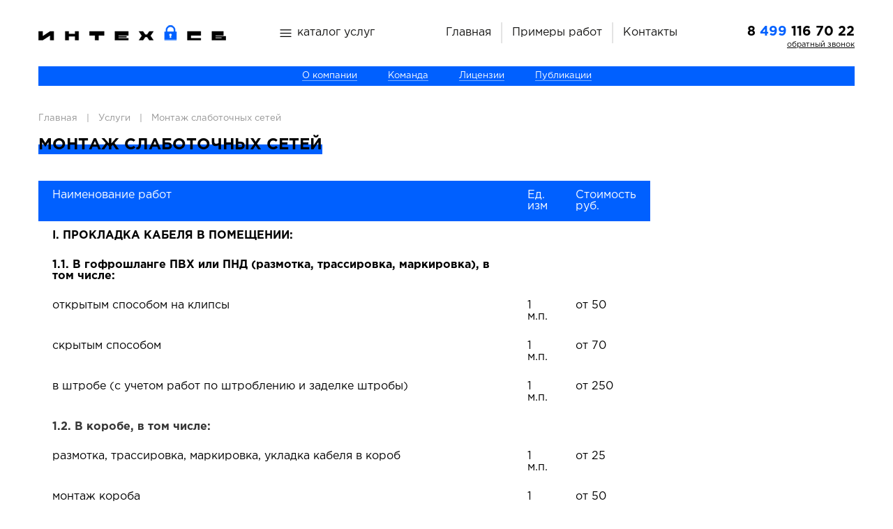

--- FILE ---
content_type: text/html; charset=UTF-8
request_url: https://intehsb.ru/uslugi/slabotochnyie-sistemyi/montazh-slabotochnyih-sistem-2/
body_size: 9241
content:
<!DOCTYPE html><html lang="ru-RU" prefix="og: http://ogp.me/ns#"><head><title>Монтаж слаботочных систем</title><meta charset="UTF-8"><meta http-equiv="X-UA-Compatible" content="IE=edge"><meta name="viewport" content="width=device-width, initial-scale=1"><link rel="alternate" type="application/rdf+xml" title="RDF mapping" href="https://intehsb.ru/feed/rdf/"><link rel="alternate" type="application/rss+xml" title="RSS" href="https://intehsb.ru/feed/rss/"><link rel="alternate" type="application/rss+xml" title="Comments RSS" href="https://intehsb.ru/comments/feed/"><link rel="pingback" href="https://intehsb.ru/xmlrpc.php" /><link rel="stylesheet" href="https://intehsb.ru/wp-content/cache/wmac/css/wmac_single_437a617e6cc17ff2f37034f13b83944f.css"><link rel="stylesheet" href="https://intehsb.ru/wp-content/cache/wmac/css/wmac_single_53e1276ba781cabdec31f0478e5c88fc.css"><link rel="stylesheet" href="https://intehsb.ru/wp-content/cache/wmac/css/wmac_single_c3bacc3f8f080d20c591d2fd06a05af3.css"><link rel="shortcut icon" href="/favicon.ico" type="image/x-icon"> <script type="text/javascript">var bhittani_plugin_kksr_js = {"nonce":"7cc4b8cd02","grs":true,"ajaxurl":"https:\/\/intehsb.ru\/wp-admin\/admin-ajax.php","func":"kksr_ajax","msg":"\u041e\u0446\u0435\u043d\u0438\u0442\u0435 \u0443\u0441\u043b\u0443\u0433\u0443","fuelspeed":400,"thankyou":"\u0421\u043f\u0430\u0441\u0438\u0431\u043e \u0437\u0430 \u043e\u0442\u0437\u044b\u0432!","error_msg":"\u041e\u0448\u0438\u0431\u043a\u0430!","tooltip":"1","tooltips":[{"tip":"","color":"#ffffff"},{"tip":"","color":"#ffffff"},{"tip":"","color":"#ffffff"},{"tip":"","color":"#ffffff"},{"tip":"","color":"#ffffff"}]};</script> <meta name="description" content="Предоставляем услуги по установке слаботочных систем и их дальнейшему обслуживанию. На сайте Вы можете ознакомиться с ценами и заказать у нас монтаж слаботочных систем."/><link rel="canonical" href="https://intehsb.ru/uslugi/slabotochnyie-sistemyi/montazh-slabotochnyih-sistem-2/" /><meta property="og:locale" content="ru_RU" /><meta property="og:type" content="article" /><meta property="og:title" content="Монтаж слаботочных систем" /><meta property="og:description" content="Предоставляем услуги по установке слаботочных систем и их дальнейшему обслуживанию. На сайте Вы можете ознакомиться с ценами и заказать у нас монтаж слаботочных систем." /><meta property="og:url" content="https://intehsb.ru/uslugi/slabotochnyie-sistemyi/montazh-slabotochnyih-sistem-2/" /><meta property="og:site_name" content="Интех СБ" /><meta property="article:publisher" content="https://www.facebook.com/intehsb/" /><meta property="og:image" content="https://intehsb.ru/wp-content/uploads/2019/02/montazh-slabotochnyih-sistem-2-300x226.jpg" /><meta property="og:image:secure_url" content="https://intehsb.ru/wp-content/uploads/2019/02/montazh-slabotochnyih-sistem-2-300x226.jpg" /><meta name="twitter:card" content="summary_large_image" /><meta name="twitter:description" content="Предоставляем услуги по установке слаботочных систем и их дальнейшему обслуживанию. На сайте Вы можете ознакомиться с ценами и заказать у нас монтаж слаботочных систем." /><meta name="twitter:title" content="Монтаж слаботочных систем" /><meta name="twitter:image" content="https://intehsb.ru/wp-content/uploads/2019/02/montazh-slabotochnyih-sistem-2-300x226.jpg" /><link rel='stylesheet' id='bhittani_plugin_kksr-css'  href='https://intehsb.ru/wp-content/cache/wmac/css/wmac_single_3a9984c8e079e5e6b7722e122a000b65.css' type='text/css' media='all' /><link rel='stylesheet' id='main-css'  href='https://intehsb.ru/wp-content/cache/wmac/css/wmac_single_ecaa88f7fa0bf610a5a26cf545dcd3aa.css' type='text/css' media='all' /><link rel='https://api.w.org/' href='https://intehsb.ru/wp-json/' /><link rel="alternate" type="application/json+oembed" href="https://intehsb.ru/wp-json/oembed/1.0/embed?url=https%3A%2F%2Fintehsb.ru%2Fuslugi%2Fslabotochnyie-sistemyi%2Fmontazh-slabotochnyih-sistem-2%2F" /><link rel="alternate" type="text/xml+oembed" href="https://intehsb.ru/wp-json/oembed/1.0/embed?url=https%3A%2F%2Fintehsb.ru%2Fuslugi%2Fslabotochnyie-sistemyi%2Fmontazh-slabotochnyih-sistem-2%2F&#038;format=xml" /><style>.kk-star-ratings { width:120px; }.kk-star-ratings .kksr-stars a { width:24px; }.kk-star-ratings .kksr-stars, .kk-star-ratings .kksr-stars .kksr-fuel, .kk-star-ratings .kksr-stars a { height:24px; }.kk-star-ratings .kksr-star.gray { background-image: url(https://intehsb.ru/wp-content/plugins/kk-star-ratings/gray.png); }.kk-star-ratings .kksr-star.yellow { background-image: url(https://intehsb.ru/wp-content/plugins/kk-star-ratings/yellow.png); }.kk-star-ratings .kksr-star.orange { background-image: url(https://intehsb.ru/wp-content/plugins/kk-star-ratings/orange.png); }</style><link rel="icon" href="https://intehsb.ru/wp-content/uploads/2018/08/cropped-logo-32x32.png" sizes="32x32" /><link rel="icon" href="https://intehsb.ru/wp-content/uploads/2018/08/cropped-logo-192x192.png" sizes="192x192" /><link rel="apple-touch-icon-precomposed" href="https://intehsb.ru/wp-content/uploads/2018/08/cropped-logo-180x180.png" /><meta name="msapplication-TileImage" content="https://intehsb.ru/wp-content/uploads/2018/08/cropped-logo-270x270.png" /><style type="text/css" id="wp-custom-css">.case-item__title a {
    text-decoration: none;
    color: #000;
    padding-bottom: none;
    border-bottom: none;
}
.case-item__client a {
    text-decoration: none;
    font-size: 14px;
    line-height: 18px;
    color: #000;
    border-bottom: none;
}
.case-item__tag {
    display: inline-block;
    vertical-align: top;
    margin: 0 25px 10px 0;
    font-size: 12px;
    color: #ffa201;
    text-decoration: none;
    font-weight: 700;
    border-bottom: none;
}</style> <script>!function(f,b,e,v,n,t,s)
  {if(f.fbq)return;n=f.fbq=function(){n.callMethod?
  n.callMethod.apply(n,arguments):n.queue.push(arguments)};
  if(!f._fbq)f._fbq=n;n.push=n;n.loaded=!0;n.version='2.0';
  n.queue=[];t=b.createElement(e);t.async=!0;
  t.src=v;s=b.getElementsByTagName(e)[0];
  s.parentNode.insertBefore(t,s)}(window, document,'script',
  'https://connect.facebook.net/en_US/fbevents.js');
  fbq('init', '2157747550970977');
  fbq('track', 'PageView');</script> <noscript><img height="1" width="1" style="display:none"
 src="https://www.facebook.com/tr?id=2157747550970977&ev=PageView&noscript=1"
/></noscript></head><body><div class="wrapper"><div class="main"><div class="center-wrapper"><header class="header"><div class="header-table table"><div class="cell"> <a href="/" class="header-logo"><img src="https://intehsb.ru/wp-content/themes/intex/images/logo.png" width="269px"  alt="image"></a></div><div class="cell"><div class="header-services__btn">каталог услуг</div></div><div class="cell"><nav class="header-menu"><div class="menu-menu-1-container"><ul id="menu-menu-1" class="menu"><li id="menu-item-42" class="menu-item menu-item-type-post_type menu-item-object-page menu-item-home menu-item-42"><a href="https://intehsb.ru/">Главная</a></li><li id="menu-item-44" class="menu-item menu-item-type-post_type menu-item-object-page menu-item-44"><a href="https://intehsb.ru/keisi/">Примеры работ</a></li><li id="menu-item-45" class="menu-item menu-item-type-post_type menu-item-object-page menu-item-45"><a href="https://intehsb.ru/kontaktyi/">Контакты</a></li></ul></div></nav></div><div class="cell"><div class="header-contacts"> <a href="tel:+74991167022" class="header-phone">8 <strong class="blue">499</strong> 116 70 22</a> <a href="#" class="header-callback btn-callback">обратный звонок</a></div></div></div><div class="services-modal"><div class="services-modal-top clr"><div class="services-modal__title">Каталог услуг ООО «ИНТЕХ СБ»</div><div class="services-modal__close">Закрыть</div></div><div class="services-modal-body"><div class="services-modal-row clr"><div class="services-modal-column"><div class="services-modal-block"><a href="https://intehsb.ru/uslugi/sistemyi-bezopasnosti/" class="services-modal-block__title">Системы безопасности</a><div class="services-modal-block-list"><ul><li><a href="https://intehsb.ru/uslugi/sistemyi-bezopasnosti/sistemyi-ohrannogo-televideniya/">Системы охранного телевидения</a></li><li><a href="https://intehsb.ru/uslugi/sistemyi-bezopasnosti/sistemyi-videonablyudeniya/">Системы видеонаблюдения</a></li><li><a href="https://intehsb.ru/uslugi/sistemyi-bezopasnosti/sistemyi-ohranyi-perimetra/">Системы охраны периметра</a></li><li><a href="https://intehsb.ru/uslugi/sistemyi-bezopasnosti/ohrannaya-signalizatsiya/">Охранная сигнализация</a></li><li><a href="https://intehsb.ru/uslugi/sistemyi-bezopasnosti/sistemyi-kontrolya-dostupa/">Системы контроля доступа</a></li></ul></div></div><div class="services-modal-block"><a href="https://intehsb.ru/uslugi/sistemyi-pozharotusheniya/" class="services-modal-block__title">Системы пожаротушения</a><div class="services-modal-block-list"><ul><li><a href="https://intehsb.ru/uslugi/sistemyi-pozharotusheniya/nasosnyie-stantsii/">Насосные станции</a></li><li><a href="https://intehsb.ru/uslugi/sistemyi-pozharotusheniya/poroshkovyie-ustanovki/">Системы порошкового пожаротушения</a></li><li><a href="https://intehsb.ru/uslugi/sistemyi-pozharotusheniya/vodyanyie-ustanovki/">Системы водяного пожаротушения</a></li><li><a href="https://intehsb.ru/uslugi/sistemyi-pozharotusheniya/sistemyi-gazovogo-pozharotusheniya/">Газовое пожаротушение</a></li><li><a href="https://intehsb.ru/uslugi/sistemyi-pozharotusheniya/pennyie-ustanovki/">Пенные установки</a></li></ul></div></div><div class="services-modal-block"><a href="https://intehsb.ru/uslugi/obsluzhivanie-inzhenernyih-sistem/" class="services-modal-block__title">Обслуживание инженерных систем</a><div class="services-modal-block-list"><ul><li><a href="https://intehsb.ru/uslugi/obsluzhivanie-inzhenernyih-sistem/obsluzhivanie-sistem-ventilyatsii/">Монтаж систем вентиляции</a></li><li><a href="https://intehsb.ru/uslugi/obsluzhivanie-inzhenernyih-sistem/obsluzhivanie-sistem-konditsionirovan/">Обслуживание систем кондиционирования</a></li></ul></div></div></div><div class="services-modal-column"><div class="services-modal-block"><a href="https://intehsb.ru/uslugi/protivopozharnaya-zashhita/" class="services-modal-block__title">Системы противопожарной защиты</a><div class="services-modal-block-list"><ul><li><a href="https://intehsb.ru/uslugi/protivopozharnaya-zashhita/montazh-sistemyi-opoveshheniya-pri-pozhare/">Монтаж системы оповещения при пожаре</a></li><li><a href="https://intehsb.ru/uslugi/protivopozharnaya-zashhita/sistema-dyimoudaleniya/">Система дымоудаления</a></li><li><a href="https://intehsb.ru/uslugi/protivopozharnaya-zashhita/ognezashhita/">Огнезащита</a></li><li><a href="https://intehsb.ru/uslugi/protivopozharnaya-zashhita/sistemyi-pozharnoy-bezopasnosti/">Системы пожарной безопасности</a></li><li><a href="https://intehsb.ru/uslugi/protivopozharnaya-zashhita/sistemyi-pozharotusheniya/">Системы пожаротушения</a></li></ul></div></div><div class="services-modal-block"><a href="https://intehsb.ru/uslugi/sistemyi-kontrolya-dostupa-skud/" class="services-modal-block__title">Системы контроля доступа (СКУД)</a><div class="services-modal-block-list"><ul><li><a href="https://intehsb.ru/uslugi/sistemyi-kontrolya-dostupa-skud/montazh-sistemyi-udalennogo-dostupa/">Монтаж системы удаленного доступа</a></li><li><a href="https://intehsb.ru/uslugi/sistemyi-kontrolya-dostupa-skud/obsluzhivanie-skud/">Обслуживание СКУД</a></li></ul></div></div><div class="services-modal-block"><a href="https://intehsb.ru/uslugi/drugie-uslugi/" class="services-modal-block__title">Другие услуги</a><div class="services-modal-block-list"><ul><li><a href="https://intehsb.ru/uslugi/drugie-uslugi/avtomatizatsiya-i-dispetchirazatsiya-zda/">Автоматизация и диспетчеризация зданий</a></li><li><a href="https://intehsb.ru/uslugi/drugie-uslugi/razrabotka-stu/">Разработка СТУ</a></li><li><a href="https://intehsb.ru/uslugi/drugie-uslugi/sks/">Структурированные кабельные сети</a></li><li><a href="https://intehsb.ru/uslugi/drugie-uslugi/oborudovanie-dlya-parkovok/">Парковочное оборудование</a></li><li><a href="https://intehsb.ru/uslugi/drugie-uslugi/uslugi-elektrolaboratorii/">Обслуживание и сервис</a></li><li><a href="https://intehsb.ru/uslugi/drugie-uslugi/video-conference/">Видеоконференцсвязь</a></li></ul></div></div></div><div class="services-modal-column"><div class="services-modal-block"><a href="https://intehsb.ru/uslugi/sistemyi-ohrannoy-signalizatsii/" class="services-modal-block__title">Системы охранной сигнализации</a><div class="services-modal-block-list"><ul><li><a href="https://intehsb.ru/uslugi/sistemyi-ohrannoy-signalizatsii/proektirovanie-sistem-os/">Проектирование систем ОС</a></li><li><a href="https://intehsb.ru/uslugi/sistemyi-ohrannoy-signalizatsii/montazh-sistem-os/">Монтаж систем ОС</a></li><li><a href="https://intehsb.ru/uslugi/sistemyi-ohrannoy-signalizatsii/obsluzhivanie-sistem-os/">Обслуживание систем ОС</a></li></ul></div></div><div class="services-modal-block"><a href="https://intehsb.ru/uslugi/slabotochnyie-sistemyi/" class="services-modal-block__title">Слаботочные системы</a><div class="services-modal-block-list"><ul><li><a href="https://intehsb.ru/uslugi/slabotochnyie-sistemyi/proektirovanie-slabotochnyih-sistem/">Проектирование слаботочных сетей</a></li><li><a href="https://intehsb.ru/uslugi/slabotochnyie-sistemyi/montazh-slabotochnyih-sistem-2/">Монтаж слаботочных сетей</a></li><li><a href="https://intehsb.ru/uslugi/slabotochnyie-sistemyi/obsluzhivanie-slabotochnyih-sistem/">Обслуживание слаботочных сетей</a></li><li><a href="https://intehsb.ru/uslugi/slabotochnyie-sistemyi/sistema-umnyiy-dom/">Система “умный дом”</a></li><li><a href="https://intehsb.ru/uslugi/slabotochnyie-sistemyi/ustanovka-domofonov/">Установка домофонов</a></li><li><a href="https://intehsb.ru/uslugi/slabotochnyie-sistemyi/obsluzhivanie-inzhenernyih-sistem/">Обслуживание инженерных систем</a></li></ul></div></div></div></div></div></div></header><nav class="main-menu main-menu_index"><div class="main-menu__switcher"><span></span></div><div class="menu-menu-2-container"><ul id="menu-menu-2" class="menu"><li id="menu-item-49" class="only-mobile menu-item menu-item-type-post_type menu-item-object-page menu-item-home menu-item-49"><a href="https://intehsb.ru/">О компании</a></li><li id="menu-item-47" class="only-mobile menu-item menu-item-type-post_type menu-item-object-page menu-item-47"><a href="https://intehsb.ru/keisi/">Кейсы</a></li><li id="menu-item-46" class="only-mobile menu-item menu-item-type-post_type menu-item-object-page menu-item-46"><a href="https://intehsb.ru/?page_id=40">Публикации</a></li><li id="menu-item-48" class="only-mobile menu-item menu-item-type-post_type menu-item-object-page menu-item-48"><a href="https://intehsb.ru/kontaktyi/">Контакты</a></li><li id="menu-item-64" class="menu-item menu-item-type-post_type menu-item-object-page menu-item-64"><a href="https://intehsb.ru/o-kompanii/">О компании</a></li><li id="menu-item-63" class="menu-item menu-item-type-post_type menu-item-object-page menu-item-63"><a href="https://intehsb.ru/komanda/">Команда</a></li><li id="menu-item-61" class="menu-item menu-item-type-post_type menu-item-object-page menu-item-61"><a href="https://intehsb.ru/litsenzii/">Лицензии</a></li><li id="menu-item-396" class="menu-item menu-item-type-taxonomy menu-item-object-category menu-item-396"><a href="https://intehsb.ru/category/publikatsii/">Публикации</a></li></ul></div></nav><div class="content"><div class="breadcrumbs"><div class="breadcrumbs__item" itemscope itemtype="http://data-vocabulary.org/Breadcrumb"><a href="https://intehsb.ru" itemprop="url"><span class="" itemprop="title">Главная</span></a></div> <span class="" class="sep">›</span><div class="breadcrumbs__item" itemscope itemtype="http://data-vocabulary.org/Breadcrumb"><a href="https://intehsb.ru/uslugi/" itemprop="url"><span class="" itemprop="title">Услуги</span></a></div> <span class="" class="sep">›</span><div class="breadcrumbs__item breadcrumbs__item_current">Монтаж слаботочных сетей</div></div><h1>Монтаж слаботочных сетей</h1><table class="table table-responsive table-bordered table-hover"><tbody><tr><th>Наименование работ</th><th>Ед. изм</th><th>Стоимость руб.</th></tr></tbody><tbody><tr><td><strong>I. ПРОКЛАДКА КАБЕЛЯ В ПОМЕЩЕНИИ:</strong></td><td></td><td></td></tr><tr><td><strong>1.1. В гофрошланге ПВХ или ПНД (размотка, трассировка, маркировка), в том числе:</strong></td><td></td><td></td></tr><tr><td>открытым способом на клипсы</td><td>1 м.п.</td><td>от 50</td></tr><tr><td>скрытым способом</td><td>1 м.п.</td><td>от 70</td></tr><tr><td>в штробе (с учетом работ по штроблению и заделке штробы)</td><td>1 м.п.</td><td>от 250</td></tr><tr><td style="font-weight: bold; color: #353535;">1.2. В коробе, в том числе:</td><td></td><td></td></tr><tr><td>размотка, трассировка, маркировка, укладка кабеля в короб</td><td>1 м.п.</td><td>от 25</td></tr><tr><td>монтаж короба</td><td>1 м.п.</td><td>от 50</td></tr><tr><td style="font-weight: bold; color: #353535;">1.3. В лотке, в том числе:</td><td></td><td></td></tr><tr><td>размотка, трассировка, маркировка, укладка кабеля в лоток</td><td>1 м.п.</td><td>от 50</td></tr><tr><td>монтаж лотка</td><td>1 м.п.</td><td>от 250</td></tr><tr><td style="font-weight: bold; color: #353535;">1.4. Монтаж закладных, в том числе межэтажных</td><td>ед.</td><td>от 1000</td></tr><tr><td style="font-weight: bold; color: #353535;">II. УЛИЧНЫЕ РАБОТЫ ПО ПРОКЛАДКЕ КАБЕЛЯ:</td><td></td><td></td></tr><tr><td style="font-weight: bold; color: #353535;"><div><div style="float: left;">2.1. Прокладка кабеля открытым способом (размотка, трассировка, маркировка), в том числе:</div></div></td><td></td><td></td></tr><tr><td style="color: #353535;">в гофрошланге (на высоте не более 1,5 м.)</td><td style="color: #353535;">1 м.п.</td><td style="color: #353535; text-align: center;">от 50</td></tr><tr><td style="color: #353535;">в металлорукаве</td><td style="color: #353535;">1 м.п.</td><td style="color: #353535; text-align: center;">от 75</td></tr><tr><td style="color: #353535;">в трубе ПВХ</td><td style="color: #353535;">1 м.п.</td><td style="color: #353535; text-align: center;">от 100</td></tr><tr><td style="font-weight: bold; color: #353535;">2.2. Земляные работы для прокладки кабельных трасс (глубина 50 см., ширина 20 см., без учета сезонных коэффициентов)</td><td>1 м.п.</td><td style="text-align: center;">от 250</td></tr><tr><td style="font-weight: bold; color: #353535;">III. РАБОТЫ, СВЯЗАННЫЕ С МОНТАЖОМ КАБЕЛЬНЫХ СЕТЕЙ:</td><td></td><td></td></tr><tr><td style="color: #353535;">3.1. «Обжим» разъемов на концах кабелей (в том числе, концевая заделка кабелей, монтаж/»обжим» соответствующих разъемов)</td><td style="color: #353535;">шт.</td><td style="color: #353535; text-align: center;">от 100</td></tr><tr><td style="color: #353535;">3.2. Кроссировка (подключение кабелей к «направляющему» оборудованию) патч-панели за 1 порт</td><td style="color: #353535;">шт.</td><td style="color: #353535; text-align: center;">от 100</td></tr><tr><td style="color: #353535;">3.3. Монтаж и подключение соответствующих розеток</td><td style="color: #353535;">шт.</td><td style="color: #353535; text-align: center;">от 200</td></tr><tr><td style="color: #353535;">3.4. Тестирование кабельной линии (за одну линию)</td><td style="color: #353535;">шт.</td><td style="color: #353535; text-align: center;">от 20</td></tr><tr><td style="color: #353535;">3.5. Тестирование линий СКС на категорию 5е</td><td style="color: #353535;">шт.</td><td style="color: #353535; text-align: center;">от 200</td></tr><tr><td style="font-weight: bold; color: #353535;">IV. МОНТАЖ И КОММУТАЦИЯ ОБОРУДОВАНИЯ:</td><td></td><td></td></tr><tr><td style="color: #353535;">4.1. Монтаж телекоммутационного ящика 600х400 мм.</td><td style="color: #353535;">шт.</td><td style="color: #353535; text-align: center;">от 1500</td></tr><tr><td style="color: #353535;">4.2. Доставка, сборка и монтаж серверного шкафа 22u’</td><td style="color: #353535;">шт.</td><td style="color: #353535; text-align: center;">от 3500</td></tr><tr><td style="color: #353535;">4.3. Монтаж оборудования в шкаф/ящик и его коммутация</td><td style="color: #353535;">шт.</td><td style="color: #353535; text-align: center;">от 500</td></tr></tbody></table><p>Слаботочные сети представляют собой комплекс  связанных систем. Сюда зачастую входит пожарная и охранная сигнализация, СКС, СКУД и т. д. Слаботочные сети решают большой спектр задач:</p><ul><li>приём и распределение сигнала спутникового ТВ;</li><li>обеспечение доступа к интернету;</li><li>автоматизация учёта и создание системы управления энергетическими ресурсами;</li><li>обеспечение работы охранно-пожарного оборудования и т. д.</li></ul><p>По кабелям протекают не силовые, а информационные токи. Именно это объясняет название слаботочных систем. В любом случае к работе сетей предъявлены высокие требования, потому монтаж  лучше доверить специалистам.</p><p><img class="lazy lazy-hidden aligncenter wp-image-477" src="[data-uri]" data-lazy-type="image" data-lazy-src="https://intehsb.ru/wp-content/uploads/2019/02/montazh-slabotochnyih-sistem-2-300x226.jpg" alt="" width="700" height="528" data-lazy-srcset="https://intehsb.ru/wp-content/uploads/2019/02/montazh-slabotochnyih-sistem-2-300x226.jpg 300w, https://intehsb.ru/wp-content/uploads/2019/02/montazh-slabotochnyih-sistem-2-768x580.jpg 768w, https://intehsb.ru/wp-content/uploads/2019/02/montazh-slabotochnyih-sistem-2.jpg 1024w, https://intehsb.ru/wp-content/uploads/2019/02/montazh-slabotochnyih-sistem-2-199x150.jpg 199w" data-lazy-sizes="(max-width: 700px) 100vw, 700px" /><noscript><img class="aligncenter wp-image-477" src="https://intehsb.ru/wp-content/uploads/2019/02/montazh-slabotochnyih-sistem-2-300x226.jpg" alt="" width="700" height="528" srcset="https://intehsb.ru/wp-content/uploads/2019/02/montazh-slabotochnyih-sistem-2-300x226.jpg 300w, https://intehsb.ru/wp-content/uploads/2019/02/montazh-slabotochnyih-sistem-2-768x580.jpg 768w, https://intehsb.ru/wp-content/uploads/2019/02/montazh-slabotochnyih-sistem-2.jpg 1024w, https://intehsb.ru/wp-content/uploads/2019/02/montazh-slabotochnyih-sistem-2-199x150.jpg 199w" sizes="(max-width: 700px) 100vw, 700px" /></noscript></p><h2>Этапы работ</h2><p>Монтажу слаботочных систем обязательно предшествует проектирование. Определяют место установки щита, реле, розеток и прочих узлов сети. В целом этапы монтажа выглядят таким образом:</p><ol><li>Изучение помещения, специалисты учитывают площадь объекта, высоту потолков, материалы отделки стен. Всё это влияет на монтажные нюансы.</li><li>Ознакомление с требованиями клиента, выбор устройств по заданным критериям.</li><li>Создание предварительного варианта проекта и сметы расходов на аппаратуру, прочие затраты.</li><li>Разработка плана по монтажу сетей. Обязательно согласовывается с заказчиком.</li><li>Непосредственно монтажные работы с применением регламентирующей документации, схем и чертежей.</li></ol><p>От того, насколько грамотно осуществлена прокладка сетей, будет зависеть работа, надёжность и безопасность систем. К примеру, важным является расстояние до силовых кабелей и угол пересечения между ними. Большую роль играет также тип проводки. Очевидно, что некомпетентному человеку сложно сориентироваться во всех этих нюансах, потому монтажом должны заниматься профессионалы.</p><h2>Обращайтесь к специалистам</h2><p>Мастера «Интех СБ» произведут монтаж слаботочных систем, учитывая все нормы и стандарты. Работаем по грамотно разработанным проектам и в соответствии с требованиями заказчика. Уточняйте все нюансы и заказывайте услуги.</p><div class="kk-star-ratings  bottom-right rgt" data-id="97"><div class="kksr-stars kksr-star gray"><div class="kksr-fuel kksr-star yellow" style="width:0%;"></div> <a href="#1"></a><a href="#2"></a><a href="#3"></a><a href="#4"></a><a href="#5"></a></div><div class="kksr-legend"><div itemprop="aggregateRating" itemscope itemtype="http://schema.org/AggregateRating"><div itemprop="name" class="kksr-title">Монтаж слаботочных сетей</div><span itemprop="ratingValue">5</span> (100%) <span itemprop="ratingCount">9</span> votes<meta itemprop="bestRating" content="5"/><meta itemprop="worstRating" content="1"/><div itemprop="itemReviewed" itemscope itemtype="http://schema.org/CreativeWork"></div></div></div></div></div><div class="other"><h3>Смотрите также</h3> <noindex><div class="services-row clr"><div class="services-column"> <a href="https://intehsb.ru/uslugi/protivopozharnaya-zashhita/montazh-sistemyi-opoveshheniya-pri-pozhare/" class="service-item"> <i class="service-item-fill"></i> <span class="service-item__image ibg"><img src="https://intehsb.ru/wp-content/uploads/2018/08/1-1.png" alt="image"></span> <span class="service-item__title"> <span class="service-item__icon"><img src="https://intehsb.ru/wp-content/uploads/2018/08/1.png" alt="image"></span> <strong>ПОЖАРНАЯ</strong> <strong>СИГНАЛИЗАЦИЯ</strong> </span> </a></div><div class="services-column"> <a href="https://intehsb.ru/uslugi/sistemyi-bezopasnosti/sistemyi-videonablyudeniya/" class="service-item"> <i class="service-item-fill"></i> <span class="service-item__image ibg"><img src="https://intehsb.ru/wp-content/uploads/2018/08/2-1-1.png" alt="image"></span> <span class="service-item__title"> <span class="service-item__icon"><img src="https://intehsb.ru/wp-content/uploads/2018/08/2.png" alt="image"></span> <strong>Системы</strong> <strong>видеонаблюдения</strong> </span> </a></div><div class="services-column"> <a href="https://intehsb.ru/uslugi/protivopozharnaya-zashhita/sistemyi-pozharotusheniya/" class="service-item"> <i class="service-item-fill"></i> <span class="service-item__image ibg"><img src="https://intehsb.ru/wp-content/uploads/2018/08/3-1.png" alt="image"></span> <span class="service-item__title"> <span class="service-item__icon"><img src="https://intehsb.ru/wp-content/uploads/2018/08/3.png" alt="image"></span> <strong>Системы</strong> <strong>пожаротушения</strong> </span> </a></div><div class="services-column"> <a href="https://intehsb.ru/uslugi/sistemyi-bezopasnosti/ohrannaya-signalizatsiya/" class="service-item"> <i class="service-item-fill"></i> <span class="service-item__image ibg"><img src="https://intehsb.ru/wp-content/uploads/2018/08/4-1.png" alt="image"></span> <span class="service-item__title"> <span class="service-item__icon"><img src="https://intehsb.ru/wp-content/uploads/2018/08/4.png" alt="image"></span> <strong>ОХРАННАЯ</strong> <strong>СИГНАЛИЗАЦИЯ</strong> </span> </a></div><div class="services-column"> <a href="https://intehsb.ru/uslugi/drugie-uslugi/avtomatizatsiya-i-dispetchirazatsiya-zda/" class="service-item"> <i class="service-item-fill"></i> <span class="service-item__image ibg"><img src="https://intehsb.ru/wp-content/uploads/2018/08/5-1.png" alt="image"></span> <span class="service-item__title"> <span class="service-item__icon"><img src="https://intehsb.ru/wp-content/uploads/2018/08/5.png" alt="image"></span> <strong>Системы</strong> <strong>диспетчирезации</strong> <strong>зданий</strong> </span> </a></div><div class="services-column"> <a href="https://intehsb.ru/uslugi/protivopozharnaya-zashhita/sistema-dyimoudaleniya/" class="service-item"> <i class="service-item-fill"></i> <span class="service-item__image ibg"><img src="https://intehsb.ru/wp-content/uploads/2018/08/6-1.png" alt="image"></span> <span class="service-item__title"> <span class="service-item__icon"><img src="https://intehsb.ru/wp-content/uploads/2018/08/6.png" alt="image"></span> <strong>СИСТЕМЫ</strong> <strong>ДЫМОУДАЛЕНИЯ И </strong> <strong>ОГНЕЗАЩИТЫ</strong> </span> </a></div><div class="services-column"> <a href="https://intehsb.ru/uslugi/obsluzhivanie-inzhenernyih-sistem/obsluzhivanie-sistem-ventilyatsii/" class="service-item"> <i class="service-item-fill"></i> <span class="service-item__image ibg"><img src="https://intehsb.ru/wp-content/uploads/2018/08/7-1.png" alt="image"></span> <span class="service-item__title"> <span class="service-item__icon"><img src="https://intehsb.ru/wp-content/uploads/2018/08/7.png" alt="image"></span> <strong>ВЕНТИЛЯЦИЯ </strong> <strong>И КОНДИЦИОНИ-</strong> <strong>РОВАНИЕ</strong> </span> </a></div><div class="services-column"> <a href="https://intehsb.ru/uslugi/drugie-uslugi/oborudovanie-dlya-parkovok/" class="service-item"> <i class="service-item-fill"></i> <span class="service-item__image ibg"><img src="https://intehsb.ru/wp-content/uploads/2018/08/8-1.png" alt="image"></span> <span class="service-item__title"> <span class="service-item__icon"><img src="https://intehsb.ru/wp-content/uploads/2018/08/8.png" alt="image"></span> <strong>ОБОРУДОВАНИЕ</strong> <strong>ДЛЯ ПАРКОВОК</strong> </span> </a></div><div class="services-column"> <a href="https://intehsb.ru/uslugi/sistemyi-kontrolya-dostupa-skud/" class="service-item"> <i class="service-item-fill"></i> <span class="service-item__image ibg"><img src="https://intehsb.ru/wp-content/uploads/2018/08/9-1.png" alt="image"></span> <span class="service-item__title"> <span class="service-item__icon"><img src="https://intehsb.ru/wp-content/uploads/2018/08/9.png" alt="image"></span> <strong>СИСТЕМЫ</strong> <strong>КОНТРОЛЯ ДОСТУПА</strong> </span> </a></div><div class="services-column"> <a href="https://intehsb.ru/uslugi/drugie-uslugi/sks/" class="service-item"> <i class="service-item-fill"></i> <span class="service-item__image ibg"><img src="https://intehsb.ru/wp-content/uploads/2018/08/10-1.png" alt="image"></span> <span class="service-item__title"> <span class="service-item__icon"><img src="https://intehsb.ru/wp-content/uploads/2018/08/10.png" alt="image"></span> <strong>СТРУКТУРИРОВАННЫЕ </strong> <strong>КАБЕЛЬНЫЕ СЕТИ</strong> </span> </a></div><div class="services-column"> <a href="https://intehsb.ru/uslugi/drugie-uslugi/razrabotka-stu/" class="service-item"> <i class="service-item-fill"></i> <span class="service-item__image ibg"><img src="https://intehsb.ru/wp-content/uploads/2018/08/11-1.png" alt="image"></span> <span class="service-item__title"> <span class="service-item__icon"><img src="https://intehsb.ru/wp-content/uploads/2018/08/11.png" alt="image"></span> <strong>РАЗРАБОТКА СТУ</strong> </span> </a></div><div class="services-column"> <a href="https://intehsb.ru/uslugi/drugie-uslugi/uslugi-elektrolaboratorii/" class="service-item"> <i class="service-item-fill"></i> <span class="service-item__image ibg"><img src="https://intehsb.ru/wp-content/uploads/2018/08/12-1.png" alt="image"></span> <span class="service-item__title"> <span class="service-item__icon"><img src="https://intehsb.ru/wp-content/uploads/2018/08/12.png" alt="image"></span> <strong>ГАРАНТИЙНЫЙ</strong> <strong>СЕРВИС</strong> <strong>И ОБСЛУЖИВАНИЕ</strong> </span> </a></div></div> </noindex></div><div class="callback callback_short"><div class="callback-table table"><div class="cell"><div class="callback-content"><div class="callback-content__title"><strong>Остались вопросы?</strong><br> <strong class="white">Задайте их специалисту!</strong></div></div></div><div class="cell"><div class="callback-images"><div class="callback-images__item wow bounceIn" data-wow-delay="0.1s"><img src="https://intehsb.ru/wp-content/themes/intex/images/callback-image1.png" alt="image"></div><div class="callback-images__item wow bounceIn" data-wow-delay="0.3s"><img src="https://intehsb.ru/wp-content/themes/intex/images/callback-image2.png" alt="image"></div><div class="callback-images__item wow bounceIn" data-wow-delay="0.5s"><img src="https://intehsb.ru/wp-content/themes/intex/images/callback-image3.png" alt="image"></div></div></div><div class="cell"><form action="#" class="callback-form" id="form"> <input type="text" class="callback-form__field" name="name" placeholder="Ваше имя"> <input type="text" class="callback-form__field phone-mask" name="phone" placeholder="Номер телефона"> <input type="hidden" name="to" value="info@intehsb.ru"><div class="modal-form__result"></div><div class="callback-form-buttons"> <button type="submit" class="callback-form__btn btn"><span>Оставить заявку</span></button></div></form></div></div></div></div></div><footer class="footer"><div class="center-wrapper"><div class="footer-table table"><div class="cell"> <a href="/" class="footer-logo"><img src="https://intehsb.ru/wp-content/themes/intex/images/logo-footer.png" alt="image"></a></div><div class="cell"><div class="footer-copy"><div>Москва 2019 Все права защищены</div> <a href="/privacy-policy/">Политика конфиденциальности</a></div></div><div class="cell"><div class="r_side_sort"><ul class="share_list"><li class="share_ovl"><a href="https://vk.com/public174768287" class="share_one"><img src="https://intehsb.ru/wp-content/themes/intex/images/s1.png" alt=""></a></li><li class="share_ovl"><a href="https://www.facebook.com/intehsb/" class="share_one"><img src="https://intehsb.ru/wp-content/themes/intex/images/s6.png" alt=""></a><li class="share_ovl"><a href="https://www.instagram.com/intehsb_ru/" class="share_one"><img src="https://intehsb.ru/wp-content/themes/intex/images/s7.png" alt=""></a></li></ul></div> <a href="tel:+74991167022" class="footer-phone">8 <strong class="blue">499</strong> 116 70 22</a></div></div></div></footer></div><div class="modal" style="display: none;"><div class="box-modal" id="modal-callback"><div class="box-modal_close arcticmodal-close"></div><div class="box-modal-content"><form action="#" class="modal-form" id="callback"><h2 class="modal-form__title"> <span><strong>ЗАЯВКА НА ЗВОНОК</strong></span> <span class="modal-form__title-white"><strong>СПЕЦИАЛИСТА</strong></span></h2> <input type="text" class="modal-form__field" name="name" placeholder="Ваше имя"> <input type="text" class="modal-form__field phone-mask" name="phone" placeholder="Номер телефона"> <input type="hidden" name="to" value="info@intehsb.ru"><div class="modal-form__result"></div><div class="text_right"> <button type="submit" class="modal-form__btn btn">Оставить заявку</button></div><div class="callback-note">*Мы не передаем персональные данные третьим лицам!</div></form></div></div></div> <script type='text/javascript'>var BJLL_options = {"threshold":"100"};</script>  <script type="text/javascript" >(function (d, w, c) {
        (w[c] = w[c] || []).push(function() {
            try {
                w.yaCounter50777650 = new Ya.Metrika2({
                    id:50777650,
                    clickmap:true,
                    trackLinks:true,
                    accurateTrackBounce:true,
                    webvisor:true
                });
            } catch(e) { }
        });

        var n = d.getElementsByTagName("script")[0],
            s = d.createElement("script"),
            f = function () { n.parentNode.insertBefore(s, n); };
        s.type = "text/javascript";
        s.async = true;
        s.src = "https://mc.yandex.ru/metrika/tag.js";

        if (w.opera == "[object Opera]") {
            d.addEventListener("DOMContentLoaded", f, false);
        } else { f(); }
    })(document, window, "yandex_metrika_callbacks2");</script> <noscript><div><img src="https://mc.yandex.ru/watch/50777650" style="position:absolute; left:-9999px;" alt="" /></div></noscript>  <script type='text/javascript'>(function(){ var widget_id = 'md6AmYXtcW';var d=document;var w=window;function l(){var s = document.createElement('script'); s.type = 'text/javascript'; s.async = true;s.src = '//code.jivosite.com/script/widget/'+widget_id; var ss = document.getElementsByTagName('script')[0]; ss.parentNode.insertBefore(s, ss);}if(d.readyState=='complete'){l();}else{if(w.attachEvent){w.attachEvent('onload',l);}else{w.addEventListener('load',l,false);}}})();</script>  <script type="text/javascript" defer src="https://intehsb.ru/wp-content/cache/wmac/js/wmac_977ea2b8cd3c88fb0f7e13798a36d14c.js"></script></body></html>

--- FILE ---
content_type: text/css
request_url: https://intehsb.ru/wp-content/cache/wmac/css/wmac_single_437a617e6cc17ff2f37034f13b83944f.css
body_size: 1051
content:
html{-ms-text-size-adjust:100%;-webkit-text-size-adjust:100%}article,aside,footer,header,nav,section{display:block}figcaption,figure,main{display:block}figure{margin:1em 40px}hr{box-sizing:content-box;height:0;overflow:visible}pre{font-family:monospace,monospace;font-size:1em}a{background-color:transparent;-webkit-text-decoration-skip:objects}abbr[title]{border-bottom:none;text-decoration:underline;text-decoration:underline dotted}b,strong{font-weight:inherit;font-weight:bolder}code,kbd,samp{font-family:monospace,monospace;font-size:1em}dfn{font-style:italic}mark{background-color:#ff0;color:#000}small{font-size:80%}sub,sup{font-size:75%;line-height:0;position:relative;vertical-align:baseline}sub{bottom:-.25em}sup{top:-.5em}audio,video{display:inline-block}audio:not([controls]){display:none;height:0}img{border-style:none}svg:not(:root){overflow:hidden}button,input,optgroup,select,textarea{font-family:sans-serif;font-size:100%;line-height:1;margin:0}textarea{resize:none}button,input{overflow:visible}button,select{text-transform:none}button,html [type=button],[type=reset],[type=submit]{-webkit-appearance:button}button::-moz-focus-inner,[type=button]::-moz-focus-inner,[type=reset]::-moz-focus-inner,[type=submit]::-moz-focus-inner{border-style:none;padding:0}button:-moz-focusring,[type=button]:-moz-focusring,[type=reset]:-moz-focusring,[type=submit]:-moz-focusring{outline:1px dotted ButtonText}fieldset{padding:.35em .75em .625em}legend{box-sizing:border-box;color:inherit;display:table;max-width:100%;padding:0;white-space:normal}progress{display:inline-block;vertical-align:baseline}textarea{overflow:auto}[type=checkbox],[type=radio]{box-sizing:border-box;padding:0}[type=number]::-webkit-inner-spin-button,[type=number]::-webkit-outer-spin-button{height:auto}[type=search]{-webkit-appearance:textfield;outline-offset:-2px}[type=search]::-webkit-search-cancel-button,[type=search]::-webkit-search-decoration{-webkit-appearance:none}::-webkit-file-upload-button{-webkit-appearance:button;font:inherit}details,menu{display:block}summary{display:list-item}canvas{display:inline-block}template{display:none}[hidden]{display:none}html,body,div,dl,dt,dd,ol,ul,li,h1,h2,h3,h4,h5,h6,p,hr,img,a,em,span,strong,form,label,input,button,select,table,thead,tbody,tfoot,tr,th,td,textarea{margin:0;padding:0;border:0;outline:none;background:0 0;vertical-align:baseline;font:inherit}ol,ul{list-style:none}table{border-collapse:collapse;border-spacing:0}input,select,textarea,button{margin:0;color:#000;outline:none}a:hover,a:focus,a.active{text-decoration:none;outline:none}a[href^=tel]{color:inherit}button{cursor:pointer}input::-webkit-input-placeholder{color:#000}input::-moz-placeholder{color:#000}input:-moz-placeholder{color:#000}input:-ms-input-placeholder{color:#000}input:focus::-webkit-input-placeholder{color:transparent!important}input:focus::-moz-placeholder{color:transparent!important}input:focus:-moz-placeholder{color:transparent!important}input:focus:-ms-input-placeholder{color:transparent!important}textarea::-webkit-input-placeholder{color:#000}textarea::-moz-placeholder{color:#000}textarea:-moz-placeholder{color:#000}textarea:-ms-input-placeholder{color:#000}textarea:focus::-webkit-input-placeholder{color:transparent!important}textarea:focus::-moz-placeholder{color:transparent!important}textarea:focus:-moz-placeholder{color:transparent!important}textarea:focus:-ms-input-placeholder{color:transparent!important}

--- FILE ---
content_type: text/css
request_url: https://intehsb.ru/wp-content/cache/wmac/css/wmac_single_c3bacc3f8f080d20c591d2fd06a05af3.css
body_size: 5304
content:
@font-face{font-family:'GothamPro';src:url(//intehsb.ru/wp-content/themes/intex/styles/../fonts/GothamProRegular.eot);src:url(//intehsb.ru/wp-content/themes/intex/styles/../fonts/GothamProRegular.eot?#iefix) format("embedded-opentype"),url(//intehsb.ru/wp-content/themes/intex/styles/../fonts/GothamProRegular.woff) format("woff"),url(//intehsb.ru/wp-content/themes/intex/styles/../fonts/GothamProRegular.ttf) format("truetype");font-weight:400;font-style:normal}@font-face{font-family:'GothamPro';src:url(//intehsb.ru/wp-content/themes/intex/styles/../fonts/GothamProBold.eot);src:url(//intehsb.ru/wp-content/themes/intex/styles/../fonts/GothamProBold.eot?#iefix) format("embedded-opentype"),url(//intehsb.ru/wp-content/themes/intex/styles/../fonts/GothamProBold.woff) format("woff"),url(//intehsb.ru/wp-content/themes/intex/styles/../fonts/GothamProBold.ttf) format("truetype");font-weight:700;font-style:normal}@font-face{font-family:'GothamPro';src:url(//intehsb.ru/wp-content/themes/intex/styles/../fonts/GothamProItalic.eot);src:url(//intehsb.ru/wp-content/themes/intex/styles/../fonts/GothamProItalic.eot?#iefix) format("embedded-opentype"),url(//intehsb.ru/wp-content/themes/intex/styles/../fonts/GothamProItalic.woff) format("woff"),url(//intehsb.ru/wp-content/themes/intex/styles/../fonts/GothamProItalic.ttf) format("truetype");font-weight:400;font-style:italic}.share_ovl{float:left;margin-left:7px}.fixed{position:fixed;width:100%}.arcticmodal-overlay,.arcticmodal-container{position:fixed;left:0;top:0;right:0;bottom:0;z-index:1000}.arcticmodal-container{overflow:auto;margin:0;padding:0;border:0;border-collapse:collapse}*:first-child+html .arcticmodal-container{height:100%}.arcticmodal-container_i{height:100%;margin:0 auto}.arcticmodal-container_i2{padding:24px;margin:0;border:0;vertical-align:middle}.arcticmodal-error{padding:20px;border-radius:10px;background:#000;color:#fff}.arcticmodal-loading{width:80px;height:80px;border-radius:10px}.slick-slider{position:relative;display:block;-webkit-box-sizing:border-box;box-sizing:border-box;-webkit-user-select:none;-moz-user-select:none;-ms-user-select:none;user-select:none;-webkit-touch-callout:none;-khtml-user-select:none;-ms-touch-action:pan-y;touch-action:pan-y;-webkit-tap-highlight-color:transparent}.slick-list{position:relative;display:block;overflow:hidden;margin:0;padding:0}.slick-list:focus{outline:none}.slick-list.dragging{cursor:pointer;cursor:hand}.slick-slider .slick-track,.slick-slider .slick-list{-webkit-transform:translate3d(0,0,0);-moz-transform:translate3d(0,0,0);-ms-transform:translate3d(0,0,0);-o-transform:translate3d(0,0,0);transform:translate3d(0,0,0)}.slick-track{position:relative;top:0;left:0;display:block}.slick-track:before,.slick-track:after{display:table;content:''}.slick-track:after{clear:both}.slick-loading .slick-track{visibility:hidden}.slick-slide{display:none;float:left;height:100%;min-height:1px}[dir=rtl] .slick-slide{float:right}.slick-slide img{display:block}.slick-slide.slick-loading img{display:none}.slick-slide.dragging img{pointer-events:none}.slick-initialized .slick-slide{display:block}.slick-loading .slick-slide{visibility:hidden}.slick-vertical .slick-slide{display:block;height:auto;border:1px solid transparent}.slick-arrow.slick-hidden{display:none}.slick-arrow{position:absolute;display:block;top:50%;margin-top:-24px;width:23px;height:48px;font-size:0;background:0 0;z-index:20}.slick-dots{position:absolute;width:100%;text-align:center;font-size:0;z-index:20}.slick-dots li{display:inline-block;vertical-align:middle;margin:0 6px}.slick-dots li.slick-active button{background-color:#0060ff}.slick-dots li button{width:6px;height:6px;background-color:#141413}.jspContainer{overflow:hidden;position:relative}.jspPane{position:absolute}.jspVerticalBar{position:absolute;top:0;right:0;width:6px;height:100%;background:red}.jspHorizontalBar{position:absolute;bottom:0;left:0;width:100%;height:6px;background:red}.jspCap{display:none}.jspHorizontalBar .jspCap{float:left}.jspTrack{background:#fff;position:relative}.jspTrack:after{content:'';display:block;position:absolute;top:0;margin-left:-1px;left:50%;width:2px;background:#e8e8e8;height:100%}.jspDrag{background:#bbd;position:relative;top:0;left:0;cursor:pointer;background-color:#000;border-radius:3px;z-index:1}.jspHorizontalBar .jspTrack,.jspHorizontalBar .jspDrag{float:left;height:100%}.jspArrow{background:#50506d;text-indent:-20000px;display:block;cursor:pointer;padding:0;margin:0}.jspArrow.jspDisabled{cursor:default;background:#e8e8e8}.jspVerticalBar .jspArrow{height:6px}.jspHorizontalBar .jspArrow{width:6px;float:left;height:100%}.jspVerticalBar .jspArrow:focus{outline:none}.jspCorner{background:#eeeef4;float:left;height:100%}*,:before,:after{-webkit-box-sizing:border-box;-moz-box-sizing:border-box;box-sizing:border-box}.clr:after{content:'';display:block;clear:both}html,body{position:relative;min-width:320px;height:100%}body{font-family:'GothamPro';line-height:1}.wrapper{width:100%;min-height:100%;overflow:hidden}.center-wrapper{position:relative;margin:0 auto;max-width:1355px}h1,h2,h3,h4,h5,h6{margin-bottom:20px;font-weight:700}h1{display:inline-block;margin-bottom:40px;position:relative;font-size:23px;font-weight:700;text-transform:uppercase}h1:after{content:'';display:block;position:absolute;bottom:-2px;left:0;width:100%;height:14px;background-color:#0060ff;z-index:-1}h2{font-size:22px;font-weight:700;line-height:28px;text-transform:uppercase;color:#000}h4{font-size:16px;line-height:24px}p{margin-bottom:20px;font-size:14px;line-height:21px}strong{font-weight:700}em{font-style:italic}img{vertical-align:top}.content ul{list-style:initial;margin-left:18px;margin-bottom:20px}.content ul li{margin-bottom:5px;font-size:14px;line-height:21px}.content ol{list-style:decimal;margin-left:18px;margin-bottom:20px}.content ol li{margin-bottom:5px;font-size:14px;line-height:21px}.wrapper table{width:100%;margin-bottom:50px;border-bottom:2px solid #0060ff}.wrapper table th{padding:13px 20px;background:#0060ff;text-align:left;color:#fff}.wrapper table td{padding:13px 20px;font-size:16px}.pull-left{float:left}.pull-right{float:right}.table{display:table;width:100%}.cell{display:table-cell;vertical-align:top}.cell_full{width:100%}.ibg{background-position:center;background-repeat:no-repeat;background-size:cover}.ibg img{display:none}.blue{color:#0060ff}.black{color:#000}.white{color:#fff}.btn{display:inline-block;vertical-align:top;text-decoration:none;background:#000;padding:10px 25px 13px;font-size:13px;color:#fff;-webkit-transition:all .3s ease;-moz-transition:all .3s ease;-ms-transition:all .3s ease;-o-transition:all .3s ease;transition:all .3s ease}.btn:hover{background:#ffa201}.btn:hover span{border-color:transparent}.btn span{border-bottom:1px solid rgba(255,255,255,.3)}.box-modal{position:relative;padding:44px 50px 50px;width:406px;background:#ffa201}.box-modal .modal-form__field{border:none;border-bottom:2px solid #fbfbfb}.box-modal .text_right{text-align:right}.box-modal .modal-form__btn{text-align:center;display:inline-block}.arcticmodal-close{position:absolute;top:0;right:-40px;width:21px;height:21px;background-image:url(//intehsb.ru/wp-content/themes/intex/styles/../images/close.png);cursor:pointer}.modal-form__title{margin-bottom:20px}.modal-form__title span{display:inline-block;position:relative;margin-bottom:10px}.modal-form__title span:last-child{margin-bottom:0}.modal-form__title span strong{position:relative;z-index:1}.modal-form__result{text-align:right;margin-bottom:10px}.modal-form__title span:after{content:'';display:block;position:absolute;left:0;bottom:-2px;width:100%;height:15px;background-color:#0060ff;z-index:0}.modal-form__title span.modal-form__title-white{color:#fff}.modal-form__field{margin-bottom:20px;width:100%;padding:0 15px;height:50px;border:2px solid #000}.modal-form__btn{margin-top:10px}.services-modal{display:none;position:absolute;left:0;top:0;padding:35px 15px;width:100%;background:#fff;z-index:50}.services-modal-top{margin-bottom:45px}.services-modal__title{position:relative;display:inline-block;text-transform:uppercase;font-size:22px;line-height:28px;font-weight:700}.services-modal__title:after{content:'';display:block;position:absolute;left:0;bottom:-3px;width:100%;height:15px;background-color:#0060ff;z-index:-1}.services-modal__close{float:right;font-size:14px;padding-right:28px;border-bottom:1px solid #000;line-height:25px;background-image:url(//intehsb.ru/wp-content/themes/intex/styles/../images/icon-close.png);background-repeat:no-repeat;background-position:right 50%;cursor:pointer}.services-modal-body{height:650px}.services-modal-column{float:left;width:33.333%;padding-right:30px}.services-modal-block{padding-bottom:20px}.services-modal-block__title{font-size:19px;font-weight:700;line-height:28px;text-decoration:none;border-bottom:1px solid #bfbfbf;color:#000}.services-modal-block-list{padding:20px 0 0 15px}.services-modal-block-list li{margin-bottom:12px}.services-modal-block-list li a{font-size:16px;color:#004eff;line-height:23px;text-decoration:none;border-bottom:1px solid #bfd3ff}.mainslider[data-animation-in]{opacity:0}.header-table .cell{height:95px;vertical-align:middle;padding-right:50px}.header-table .cell:last-child{padding-right:0}.header-services__btn{display:inline-block;padding-left:25px;background-repeat:no-repeat;background-image:url(//intehsb.ru/wp-content/themes/intex/styles/../images/icon-hamburger.png);background-position:0 50%;color:#141413;cursor:pointer;white-space:nowrap}.only-mobile{display:none !important}.header-menu{text-align:center;font-size:0}.header-menu li{position:relative;display:inline-block;vertical-align:top;padding:0 30px;white-space:nowrap}.header-menu li:last-child:after{display:none}.header-menu li:after{content:'';display:block;position:absolute;top:50%;right:-1px;margin-top:-15px;border-left:1px solid #e7e7e7;border-right:1px solid #e0e0e0;width:2px;height:30px}.header-menu li a{display:inline-block;position:relative;padding:10px 0;font-size:16px;text-decoration:none;color:#141413}.header-menu li.current-menu-item a:after,.header-menu li a:hover:after{-webkit-transform:translateY(0px);-moz-transform:translateY(0px);-ms-transform:translateY(0px);transform:translateY(0px);opacity:1}.header-menu li a:after{content:'';position:absolute;left:0;top:100%;margin-top:-5px;width:100%;height:3px;background:#0060ff;-webkit-transition:opacity .3s,-webkit-transform .3s;-moz-transition:opacity .3s,-moz-transform .3s;transition:opacity .3s,-webkit-transform .3s;-o-transition:opacity .3s,transform .3s;transition:opacity .3s,transform .3s;transition:opacity .3s,transform .3s,-webkit-transform .3s;-webkit-transform:translateY(-10px);-moz-transform:translateY(-10px);-ms-transform:translateY(-10px);transform:translateY(-10px);opacity:0}.header-contacts{text-align:right;padding-top:12px}a.header-phone{display:block;font-size:19px;font-weight:700;white-space:nowrap;text-decoration:none;color:#000}.header-callback{font-size:11px;color:#000}.main-menu{margin-bottom:40px;padding:7px 0;text-align:center;background-color:#0060ff;font-size:0}.main-menu li{display:inline-block;vertical-align:top;padding:0 22px}.main-menu li a{display:inline-block;text-decoration:none;border-bottom:1px solid rgba(255,255,255,.5);font-size:13px;color:#fff}.main-menu__switcher{display:none;position:relative;vertical-align:middle;margin-right:10px;width:35px;height:30px;cursor:pointer}.main-menu__switcher span,.main-menu__switcher span:before,.main-menu__switcher span:after{content:'';display:block;position:absolute;top:13px;left:0;width:30px;height:4px;background:#fff;border-radius:2px;-webkit-transition:all .3s ease-in-out;-ms-transition:all .3s ease-in-out;-o-transition:all .3s ease-in-out;transition:all .3s ease-in-out}.main-menu__switcher span:before{top:-9px}.main-menu__switcher span:after{top:auto;bottom:-9px}.main-menu__switcher.active{border-radius:5px 5px 0 0}.main-menu__switcher.active span{background-color:transparent}.main-menu__switcher.active span:before,.main-menu__switcher.active span:after{top:0;background:#fff}.main-menu__switcher.active span:before{-webkit-transform:rotate(45deg);-ms-transform:rotate(45deg);transform:rotate(45deg)}.main-menu__switcher.active span:after{-webkit-transform:rotate(-45deg);-ms-transform:rotate(-45deg);transform:rotate(-45deg)}.mainslider-section{margin-bottom:70px}.mainslider [data-animation-in]{opacity:0}.mainslider .slick-dots{top:60px;text-align:left;padding-left:90px}.mainslider .slick-dots li{margin:0 12px 0 0}.mainslider-item{position:relative;padding-top:105px;height:380px}.mainslider-item-images{position:absolute;left:0;top:0;width:100%;height:100%;display:table}.mainslider-item__image{display:table-cell;vertical-align:middle;height:380px;padding:10px 25px;text-align:center}.mainslider-item__image img{display:inline-block;max-width:100%;max-height:100%}.mainslider-item__bg{position:absolute;left:0;top:0;width:100%;height:100%;background-size:contain}.mainslider-item-content{position:relative;padding:0 90px;z-index:20}.mainslider-item__title{margin-bottom:5px}.mainslider-item__title p{display:inline;font-size:30px;line-height:40px;text-transform:uppercase;font-weight:700;background:#0060ff;color:#fff}.mainslider-item__title .black{color:#000}.mainslider-item-buttons{margin-top:35px}.mainslider-item__btn{margin-right:30px}.services{margin-bottom:50px}.services-row{margin-left:-10px;margin-right:-10px}.services-column{float:left;width:25%;margin-bottom:20px;padding:0 10px}.services-column:nth-child(even) .service-item__title{color:#fff}.service-item{display:block;position:relative;overflow:hidden}.service-item{height:323px}.service-item .service-item-fill{position:absolute;display:block;width:0;height:0;border-radius:50%;background-color:#0060ff;-webkit-transition:width .4s ease-in-out,height .4s ease-in-out;-o-transition:width .4s ease-in-out,height .4s ease-in-out;transition:width .4s ease-in-out,height .4s ease-in-out;-webkit-transform:translate(-50%,-50%);-ms-transform:translate(-50%,-50%);transform:translate(-50%,-50%);z-index:10}.service-item:hover .service-item-fill{width:350%;height:1161px}.service-item__image{display:block;height:100%;-webkit-transition:all .3s ease;-moz-transition:all .3s ease;-ms-transition:all .3s ease;-o-transition:all .3s ease;transition:all .3s ease}.service-item__title{position:absolute;display:block;padding:25px;left:0;bottom:0;text-transform:uppercase;font-size:23px;line-height:28px;font-weight:700;color:#000;z-index:10}.service-item__title strong{position:relative;display:inline-block}.service-item__title strong:after{content:'';display:block;position:absolute;left:0;bottom:3px;width:100%;height:15px;background-color:#0060ff;z-index:-1}.service-item__icon{display:block;margin-bottom:20px;-webkit-transition:all .5s;transition:all .5s;margin-left:-300px}.service-item__icon img{max-width:120px}.service-item:hover .service-item__icon{-webkit-transition:all .5s;transition:all .5s;margin-left:0}.service-btn{position:relative;display:block;overflow:hidden;width:100%;height:80px;max-width:250px;color:#79be8e;text-transform:uppercase;border:1px solid currentColor}.service-btn:hover span{width:225%;height:562.5px}.service-btn span{position:absolute;display:block;width:0;height:0;border-radius:50%;background-color:#3a6b49;-webkit-transition:width .4s ease-in-out,height .4s ease-in-out;-o-transition:width .4s ease-in-out,height .4s ease-in-out;transition:width .4s ease-in-out,height .4s ease-in-out;-webkit-transform:translate(-50%,-50%);-ms-transform:translate(-50%,-50%);transform:translate(-50%,-50%);z-index:-1}.clients{margin-bottom:50px;padding-left:30px}.clients .clients-pc img{max-width:100%}.clients-carousel{display:none}@media (max-width:760px){.clients .clients-pc{display:none}.clients-carousel{display:block}.clients{padding-left:20px}}.clients-carousel-item{height:70px;padding-right:20px}.clients-carousel-item:after{content:'';display:inline-block;vertical-align:middle;height:100%}.clients-carousel-item img{display:inline-block;vertical-align:middle;max-width:100%}.mainabout{margin-bottom:55px}.mainabout-table .cell{padding:35px 40px 15px 30px;background:#f5f5f5;width:50%}.mainabout-table .cell:first-child{border-right:8px solid #fff}.mainabout-table .cell:last-child{border-left:8px solid #fff}.mainabout-table p{margin-bottom:22px;font-size:14px;line-height:21px}.callback{margin-bottom:70px;background-color:#ffa201;-webkit-box-shadow:0 2px 6px rgba(0,0,0,.17);box-shadow:0 2px 6px rgba(0,0,0,.17)}.callback_short .callback-table .cell{vertical-align:middle}.callback_short .callback-table .cell:first-child{padding:70px 20px 70px 75px}.callback_short .callback-table .cell:last-child{padding:70px 30px 70px 35px}.callback_short .callback-content__title{margin-bottom:0}.callback-table .cell{padding:30px;width:30%}.callback-table .cell:first-child{padding:140px 20px 30px 75px}.callback-table .cell:nth-child(2){width:40%;vertical-align:middle}.callback-table .cell:last-child{padding:140px 30px 30px 15px}.callback-content__title{position:relative;margin-bottom:30px;font-size:23px;line-height:33px;text-transform:uppercase;z-index:10}.callback-content__title strong{position:relative;white-space:nowrap;display:inline-block}.callback-content__title strong:after{content:'';display:block;position:absolute;left:0;bottom:2px;width:100%;height:15px;background-color:#0060ff;z-index:-1}.callback-content__text{padding-right:100px;font-size:18px;line-height:25px}.callback-form__field{margin-bottom:20px;font-size:18px;width:100%;height:40px;color:#000;border-bottom:2px solid #fff}.callback-form-buttons{text-align:right;padding-top:20px}.callback-note{padding-top:38px;font-size:13px;text-align:left;line-height:20px}.callback-images{font-size:0}.callback-images__item{display:inline-block;vertical-align:middle;width:33.333%;text-align:center;padding:0 10px;position:relative}.callback-images__item.wow.bounceIn.callback-images__item_1{top:-25px;left:12px}.callback-images__item.wow.bounceIn.callback-images__item_2{top:-32px;left:-11px}.callback-images__item.wow.bounceIn.callback-images__item_3{top:-36px;left:-36px}.callback-images__item.wow.bounceIn.callback-images__item_4{top:1px;left:16px}.callback-images__item.wow.bounceIn.callback-images__item_5{left:0;top:0}.callback-images__item.wow.bounceIn.callback-images__item_6{left:-29px;top:-10px}.callback-images__item.wow.bounceIn.callback-images__item_7{top:23px;left:8px}.callback-images__item.wow.bounceIn.callback-images__item_8{top:12px;left:-1px}.callback-images__item.wow.bounceIn.callback-images__item_9{top:8px;left:-32px}.footer{padding:75px 0;background:#000}.footer-table .cell{vertical-align:middle;width:33.333%}.footer-table .cell:nth-child(2){text-align:center}.footer-table .cell:last-child{text-align:right}.footer-copy{color:#fff;font-size:12px;line-height:16px}.footer-copy a{color:#fff;text-decoration:none;border-bottom:1px solid rgba(255,255,255,.3)}.footer-copy a:hover{border-color:transparent}a.footer-phone{display:inline-block;font-size:19px;font-weight:700;text-decoration:none;color:#fff}.case-row{margin-left:-8px;margin-right:-8px;display:-webkit-box;display:-ms-flexbox;display:flex;-ms-flex-wrap:wrap;flex-wrap:wrap}.case-column{display:-webkit-box;display:-ms-flexbox;display:flex;width:33.333%;padding:0 8px;margin-bottom:16px}.case-item{position:relative;height:100%;width:100%;padding:55px 70px 130px 40px;background-color:#f1f1f1;-webkit-box-shadow:0 2px 6px rgba(0,0,0,.17);box-shadow:0 2px 6px rgba(0,0,0,.17)}.case-item_white .case-item__date{color:#fff}.case-item_white .case-item__title a{color:#fff;border-color:rgba(255,255,255,.3)}.case-item_white .case-item__client a{color:#fff;border-color:rgba(255,255,255,.3)}.case-item__bg{position:absolute;left:0;top:0;width:100%;height:100%}.case-item__bg:after{content:'';display:block;position:absolute;top:0;left:0;width:100%;height:100%;opacity:.5;background-color:#555}.case-item-content{position:relative;z-index:10}.case-item__photo{position:absolute;top:20px;right:50px;color:#000;font-size:12px;border-bottom:1px solid rgba(0,0,0,.3);text-decoration:none}.case-item__photo:after{content:'';display:block;position:absolute;top:50%;margin-top:-7px;right:-25px;width:18px;height:14px;background-image:url(//intehsb.ru/wp-content/themes/intex/styles/../images/icon-photo.png)}.case-item__photo:hover{border-color:transparent}.case-item__date{margin-bottom:20px;font-size:12px;font-weight:700}.case-item__title{margin-bottom:30px;font-size:18px;font-weight:700;line-height:30px}.case-item__title a{text-decoration:none;color:#000;padding-bottom:1px;border-bottom:1px solid #b5b5b5}.case-item__title a:hover{border-color:transparent}.case-item__client{margin-bottom:25px;font-size:14px}.case-item__client a{text-decoration:none;font-size:14px;line-height:18px;color:#000;border-bottom:1px solid #b5b5b5}.case-item__client a:hover{border-color:transparent}.case-item__tag{display:inline-block;vertical-align:top;margin:0 25px 10px 0;font-size:12px;color:#ffa201;text-decoration:none;font-weight:700;border-bottom:1px solid #f5ddb5}.case-item__tag:hover{border-color:transparent}.case-item__btn{position:absolute;left:40px;bottom:50px}.breadcrumbs{margin-bottom:10px;font-size:0}.breadcrumbs__item{position:relative;display:inline-block;vertical-align:top;margin:0 30px 10px 0;font-size:13px;color:#949494}.breadcrumbs__item:last-child:after{display:none}.breadcrumbs__item:after{content:'|';display:block;position:absolute;top:0;right:-17px}.breadcrumbs__item a{text-decoration:none;color:#949494}.breadcrumbs__item a:hover{color:#000}.content{margin-bottom:65px;padding:0;width:75%}.content.content__full{width:100%}@media (max-width:1024px){.content{width:100%}}.contacts-info{float:left;width:340px;padding-top:50px}.contacts-block{margin-bottom:40px}.contacts-block__title{margin-bottom:25px;font-size:12px;font-weight:700;color:#ffa201}.contacts-block__text{font-size:18px;font-weight:700;line-height:30px}.contacts-block__text a{text-decoration:none;color:#000}.contacts-map{float:right;width:860px;-webkit-box-shadow:0 2px 6px rgba(0,0,0,.17);box-shadow:0 2px 6px rgba(0,0,0,.17)}.content-image{padding:30px 0}.content-image img{max-width:100%}.other{margin-bottom:50px}@media only screen and (max-width:1420px){.center-wrapper{max-width:1170px}.header-table .cell{padding-right:30px}.header-menu li{padding:0 15px}.service-item{height:277px}.service-item__title{font-size:20px}.service-item__title{padding:20px}.service-item__title strong:after{height:10px}.callback-content__title{font-size:16px}.callback-content__text{padding-right:10px}.contacts-map{width:750px}.case-item{padding:55px 30px 130px 25px}}@media only screen and (max-width:1199px){.center-wrapper{max-width:970px}.header-table .cell{padding-right:20px}.header-logo{display:inline-block;width:220px}.header-logo img{max-width:100%;height:auto}.header-menu li{padding:0 10px}.header-menu li a{font-size:14px}.mainslider .slick-dots{padding-left:0}.mainslider-item-content{padding:0}.mainslider-item{padding-top:70px}.mainslider .slick-dots{top:35px}.service-item__title{font-size:17px}.service-item{height:227px}.callback-table .cell:first-child{padding-left:30px}.callback-table .cell{padding:30px 15px}.contacts-map{width:540px}.wrapper table th,.wrapper table td{font-size:15px;padding:13px 10px}.case-column{width:50%}.services-modal-block-list{padding-left:0}.services-modal-block__title{font-size:16px;line-height:24px}.services-modal-block-list li a{font-size:14px}}@media only screen and (max-width:1010px){.center-wrapper{max-width:750px;padding:0 15px}.header-menu{display:none}.only-mobile{display:block !important}.main-menu{position:relative;text-align:left}.main-menu ul{display:none;background:#0060ff;position:absolute;width:100%;left:0;top:0;z-index:30;top:100%}.main-menu ul li{display:block;text-align:center;padding:0;border-top:1px solid #fff}.main-menu ul li a{padding:10px 0;border:0;font-size:14px}.mainslider-section{margin-bottom:30px}.mainslider-item{height:300px}.mainslider-item__image{height:300px;padding:10px 20px}.mainslider-item__title p{font-size:24px;line-height:30px}.main-menu__switcher{display:inline-block;margin-left:10px}.services-column{width:50%}.service-item{height:365px}.mainabout-table .cell{display:block;width:100%;border:0 !important}.mainabout-table .cell:first-child{margin-bottom:20px}.callback-table .cell{display:block;width:100%;padding:25px !important}.callback-form{max-width:400px;text-align:left;margin:0 auto}.callback-table .cell{text-align:center}.footer-logo{display:inline-block;width:200px}.footer-logo img{max-width:100%;height:auto}.contacts-info{float:none;width:100%}.contacts-map{float:none;width:100%}.content{padding:0}.table-container{width:100%;overflow-y:auto;margin:0 0 1em;margin-bottom:35px}table{margin:0}.table-container::-webkit-scrollbar{-webkit-appearance:none;width:14px;height:14px}.table-container::-webkit-scrollbar-thumb{border:3px solid #fff;background:#0060ff}.services-modal-block-list li{margin-bottom:8px}.callback-table .cell:nth-child(2){display:none}.callback-note{padding-top:40px;text-align:center}}@media only screen and (max-width:767px){.mainslider-item__title{font-size:21px}.service-item{height:295px}.footer-table .cell{width:auto}.case-row{display:block}.case-column{display:block;float:none;width:100%}.case-item__photo{top:31px}.case-item{padding:35px 20px 30px}.case-item__btn{position:static}.case-item-content{margin-bottom:10px}}@media only screen and (max-width:639px){.box-modal{width:100%;padding:30px 30px 50px}.modal-form__title{font-size:21px}.header-services__btn{position:absolute;left:0;bottom:22px;z-index:10}.header-table{position:relative}.header-table .cell{padding:0}.header-table .cell{height:auto;padding:25px 0;vertical-align:top}.mainslider-item{height:300px}.header-contacts{padding-top:0}.header-callback{font-size:15px}a.header-phone{margin-bottom:7px}.clients-carousel-item{padding-right:0;text-align:center}.mainabout-table .cell{padding:25px 20px}.footer{padding:40px 0}.footer-table{display:block}.footer-table .cell{display:block;width:100%;padding:15px 0;text-align:center}.footer-table .cell:last-child{text-align:center}.services-modal-column{float:none;padding-right:0;width:100%}.services-modal__title{font-size:16px}.services-modal__title:after{bottom:3px;height:10px}.services-modal-block-list{padding-top:10px}.mainslider-item__title p{font-size:20px;line-height:27px}.mainslider-item{height:250px}.mainslider-item__image{height:250px}}@media only screen and (max-width:539px){.services-column{float:none;width:100%}}@media only screen and (max-width:479px){.header-logo{position:relative;top:-2px;width:178px}a.header-phone{font-size:18px}.main-menu_index{margin-bottom:15px}.mainslider-item__btn{margin-right:15px}.mainslider-item__title{font-size:18px}.callback-image img{max-width:100%}.callback-content__text{font-size:14px;line-height:1.3}.services-modal__close{position:absolute;padding-right:20px;top:15px;right:15px}.services-modal__title{line-height:21px}.services-modal{padding-top:55px}.services-modal-top{margin-bottom:15px}.mainslider-item__btn{margin-right:10px;padding:10px 15px 13px}.mainslider-item{height:auto;padding-bottom:20px}.mainslider-item__image{height:auto}.mainslider-item__title{margin-bottom:3px}.mainslider-item__title p{font-size:17px;line-height:23px}.mainslider-item-buttons{margin-top:20px}}@media only screen and (max-width:374px){.header-logo{top:0;width:155px}a.header-phone{font-size:15px}.header-callback{font-size:14px}.header-services__btn{bottom:24px;font-size:14px}.contacts-block{margin-bottom:25px}.contacts-block__title{margin-bottom:10px}.contacts-block__text{font-size:16px}.case-item__title{font-size:16px;line-height:27px}.services-modal__title{font-size:15px}.services-modal-block-list li a{font-size:13px}}